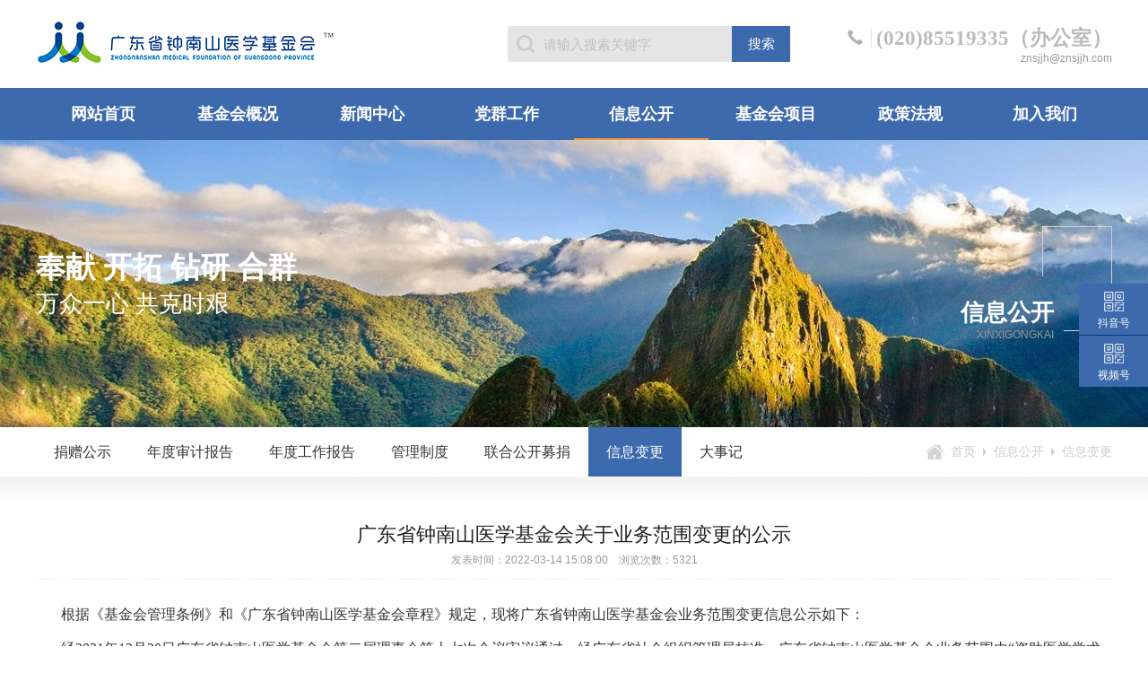

--- FILE ---
content_type: text/html; charset=utf-8
request_url: https://www.znsmf.org/xinxigongkai/972.html
body_size: 4145
content:
<!DOCTYPE html>
<html>
<head>
    <meta http-equiv="Content-Type" content="text/html; charset=utf-8"/>
    <title>广东省钟南山医学基金会关于业务范围变更的公示-广东省钟南山医学基金会官网-奉献，开拓，钻研，合群的南山风格</title>
    <meta name="keywords" content="钟南山基金会，医学基金，南山基金，钟南山基金">
    <meta name="description" content="广东省钟南山医学基金会关于业务范围变更的公示 根据《基金会管理条例》和《广东省钟南山医学基金会章程》规定，现将广东省钟南山医学基金会业务范围变更信息公示如下：经2021年12月30日广东省钟南山医学基金会第二届理事会第十七次会议审议通过，经广东省社会组织管理局核准，广东省钟南山医学基金会业务范围由“资助医学学术交流；资助奖励医学相关科学研究、教育、技术推广应用及科技成果转化；开展医学健康...">
    <link rel="stylesheet" href="https://www.znsmf.org/static/index/css/swiper.min.css">
    <link href="https://www.znsmf.org/static/index/css/animate.min.css" rel="stylesheet" type="text/css">
    <link href="https://www.znsmf.org/static/index/css/style.css?v=1769100809" rel="stylesheet" type="text/css">
    <script src="https://www.znsmf.org/static/index/js/jquery.js"></script>
    <script src="https://www.znsmf.org/static/index/js/wow.min.js"></script>
    <script src="https://www.znsmf.org/static/index/js/swiper.min.js"></script>
</head>
<body>
<div class="wrap2">
 <div class="headny">	
	<a href="/"><img src="https://www.znsmf.org/static/index/img/logo1.png" class="logo2" alt=""></a>
	<div class="fr">
		<form method="get" class="search2" action="/search/">
			<input type="text" name="title" class="stext" autocomplete="off" placeholder="请输入搜索关键字">
			<input type="submit" value="搜索" class="sbtn">
		</form>
		<div class="tel">
			<h2><img src="https://www.znsmf.org/static/index/img/tel2.png" alt="">(020)85519335（办公室）</h2>
			<p>znsjjh@znsjjh.com</p>
		</div>
	</div>
 </div>
</div>
<div class="nav">
	<div class="wrap2">
		<ul class="navlink">
			<li><a href="/" >网站首页</a></li>
						<li>
				<a href="/jijinhuijianjie/" >基金会概况</a>
								<div class="son">
										<a href="/jijinhuijianjie/">基金会简介</a>
										<a href="/zjjg/">组织架构</a>
										<a href="/rongyu/">文化荣誉</a>
										<a href="/jijinhuizhangcheng/">基金会章程</a>
										<a href="/djzs/">机构证书</a>
										<a href="/zjwrh/">管理团队</a>
										<a href="/contact/">联系我们</a>
									</div>
							</li>
						<li>
				<a href="/xmdt/" >新闻中心</a>
								<div class="son">
										<a href="/xmdt/">项目动态</a>
										<a href="/nszx/">南山资讯</a>
										<a href="/tzgg/">通知公告</a>
										<a href="/mtbd/">媒体报道</a>
										<a href="/weiquan/">维权公告</a>
									</div>
							</li>
						<li>
				<a href="/dangzhibu/" >党群工作</a>
								<div class="son">
					<a href="/zzjj/">党支部</a>
					<a href="/ggjj/">工会</a>
					<a href="/tzbzzjj/">团支部</a>
				</div>
							</li>
						<li>
				<a href="/jzgs/" class=on>信息公开</a>
								<div class="son">
										<a href="/jzgs/">捐赠公示</a>
										<a href="/niandubaogao/">年度审计报告</a>
										<a href="/ndgzbg/">年度工作报告</a>
										<a href="/guanlizhidu/">管理制度</a>
										<a href="/lhmj/">联合公开募捐</a>
										<a href="/xinxibiangeng/">信息变更</a>
										<a href="/dsj/">大事记</a>
									</div>
							</li>
						<li>
				<a href="/zdxm/" >基金会项目</a>
								<div class="son">
										<a href="/zdxm/">重大项目</a>
										<a href="/xxky/">南山学术</a>
										<a href="/gyxm/">南山公益</a>
										<a href="/zxjj/">专项基金</a>
									</div>
							</li>
						<li>
				<a href="/zcfg/" >政策法规</a>
								<div class="son">
										<a href="/zcfg/">政策法规</a>
									</div>
							</li>
						<li>
				<a href="/join/" >加入我们</a>
								<div class="son">
										<a href="/join/298.html">资助申请</a>
										<a href="/join/375.html">志愿者申请</a>
										<a href="/join/376.html">项目申请</a>
									</div>
							</li>
					</ul>
	</div>
</div>

<script>
  $(function(){
		$(".navlink li").hover(function(){
			$(this).find(".son").show();
		},function(){
			$(this).find(".son").hide();
		})
    	$(".searchico").click(function(){
			 $(this).next().slideToggle(300);
		})
	})
	$(".navlink li:eq(1) > a").attr("href","/jijinhuijianjie/");
</script>


<div class="topimg" style="background-image:url(/upload/20210702/cd999c019e43d095cace2f5db05f3ebc.jpg);">

	<div class="wrap2">

		<div class="fl wow fadeInUp">

			<h2>奉献 开拓 钻研 合群</h2>

			<p>万众一心 共克时艰</p>

		</div>

		<div class="fr wow fadeInUp">

			<h3>信息公开</h3>

			<p>xinxigongkai</p>

		</div>

	</div>

</div>

<div class="leader">

	<div class="wrap2">

		<ul>

			
			<li><a href="/jzgs/" >捐赠公示 </a> </li> 
			<li><a href="/niandubaogao/" >年度审计报告 </a> </li> 
			<li><a href="/ndgzbg/" >年度工作报告 </a> </li> 
			<li><a href="/guanlizhidu/" >管理制度 </a> </li> 
			<li><a href="/lhmj/" >联合公开募捐 </a> </li> 
			<li><a href="/xinxibiangeng/" class=on>信息变更 </a> </li> 
			<li><a href="/dsj/" >大事记 </a> </li>  </ul>
				 <div class="fr">

					<a href="/">首页</a><i></i><a href="/xinxigongkai/">信息公开</a><i></i>信息变更
	</div>

</div>

</div>

<div class="yy"></div>

<div class="wrap2">

	<div class="newtit">

		<h1>广东省钟南山医学基金会关于业务范围变更的公示</h1>
				<p>发表时间：2022-03-14 15:08:00 &nbsp;&nbsp; 浏览次数：5321</p>

	</div>

	<div class="pdbox"><p style="text-autospace:ideograph-numeric;text-align:center;line-height:37px"></p><p style="line-height: 37px; text-indent: 2em;"><span style="font-family: 宋体, SimSun; font-size: 16px;">根据《基金会管理条例》和《广东省钟南山医学基金会章程》规定，现将广东省钟南山医学基金会业务范围变更信息公示如下：</span></p><p style="line-height: 37px; text-indent: 2em;"><span style="font-family: 宋体, SimSun; font-size: 16px;">经2021年12月30日广东省钟南山医学基金会第二届理事会第十七次会议审议通过，经广东省社会组织管理局核准，广东省钟南山医学基金会业务范围由“资助医学学术交流；资助奖励医学相关科学研究、教育、技术推广应用及科技成果转化；开展医学健康科普、编著医学图书期刊；开展扶贫济困、救病助医、资助养老、抗击疫情、健康促进等志愿公益慈善活动”变更为“资助医学学术交流合作；资助奖励医学相关科学研究、科普教育、技术推广应用、科技成果转化、成果、优秀贡献机构及人员等；编著医学书刊作品，资助开展医学人文精神研究及作品创作；开展济困助学、救病助医、养老助残、抗疫救灾、健康促进等志愿公益慈善活动”。</span></p><p style="line-height: 37px; text-indent: 2em;"><span style="font-family: 宋体, SimSun; font-size: 16px;">同时，《广东省钟南山医学基金会章程》关于业务范围的条款根据上述内容做相应修改。</span></p><p style="line-height: 37px; text-indent: 2em;"><span style="font-family: 宋体, SimSun; font-size: 16px;">特此公示</span></p><p style="text-indent: 43px;line-height: 37px"><span style="font-family: 宋体, SimSun; font-size: 16px;">&nbsp;</span></p><p style="text-indent:43px;text-autospace:ideograph-numeric;text-align:right;line-height:37px"><span style="font-family: 宋体, SimSun; font-size: 16px;">广东省钟南山医学基金会</span></p><p style="text-indent:43px;text-autospace:ideograph-numeric;text-align:right;line-height:37px"><span style="font-family: 宋体, SimSun; font-size: 16px;">2022年3月14日</span></p><p><br/></p></div>

	<div class="prevnext">

		<p><a href="/xinxigongkai/971.html">上一篇：广东省钟南山医学基金会关于注册地址变更的...</a></p>

		<p><a href="/xinxigongkai/1605.html">下一篇：广东省钟南山医学基金会关于理事会成员变更...</a></p>

	</div>

</div>



<div class="clear"></div>
<div class="footer">
 <div class="wrap wrap2">  
  <div class="footcon">
    <div class="fl">
     <h2>广东省钟南山医学基金会</h2>
     <div class="dz">
			 <span>地址：</span>
			 <div class="txt">
				 <p>广州市天河区海乐路12号合景睿峰M层</p>
				 <p></p>
				 <p></p>
			 </div>
		 </div>
		 <p>邮箱：znsjjh@znsjjh.com</p>
		 <p>微博：<a href="https://weibo.com/p/1006067567022511" ><font color="#a7c3e2">钟南山医学基金会官方微博</font></a></p>
		 
    </div>
    <div class="fm">
     <h2>捐赠受理服务热线</h2>
     <div class="t400"><img src="https://www.znsmf.org/static/index/img/tel.png" alt="">(020)85519335（办公室）</div>
     <p><a href="/contact/" class="zxbtn">联系我们</a></p>
    </div>
    <ul class="fr">
      <li>
       <p><img src="/upload/20210923/3472288639435b9d93b6ec61391b2449.jpg" alt=""></p>
       <p>微信公众号</p>
      </li>
      <li>
      <p><img src="/upload/20230614/1b63c16414649821a01e053fcc44e4a5.png" alt=""></p>
      <p>秘书处微信</p>
      </li>
    </ul>
  </div>
  <div class="copyright"><p>基金会法人登记证：粤基证字第0220号 &nbsp; 国家工信部可信网站认证备案号：<a href="https://beian.miit.gov.cn/" target="_blank" style="color: rgb(141, 179, 226); "><span style="color: rgb(141, 179, 226);">粤ICP备13010139号</span></a></p><p>版权所有：&nbsp; 广东省钟南山医学基金会&nbsp; Copyright © 2011-2020&nbsp; All Rights reserved.&nbsp;</p></div>
 </div>
</div>
<div style="display:none;"><a href="https://www.hsycms.com" >深圳智根网络</a></div>
<div class="zhixun">
 <ul>
  <!-- <li>
  <div class="zxc zqq"><a href="http://wpa.qq.com/msgrd?v=3&uin=1830893510&site=qq&menu=yes" target="_blank"><em>QQ客服</em></a></div>
  </li> -->
<!--   <li>
  <div class="zxc ztel"><a href="tel:(020)85519335（办公室）" target="_blank"><em>客服热线</em><span>(020)85519335（办公室）</span></a></div>
  </li> -->
  <li>
  <div class="zxc zwx"><a href="javascript:void(0);" target="_blank"><em>抖音号</em><span><img src="/static/index/img/er1.png" alt="" /></span></a></div>
  </li>
  <li>
  <div class="zxc zwx"><a href="javascript:void(0);" target="_blank"><em>视频号</em><span><img src="/static/index/img/er2.png" alt="" /></span></a></div>
  </li>
<!--    <li>
  <div class="zxc ztp"><a href="javascript:void(0);" target="_blank"><em>返回顶部</em></a></div>
  </li> -->
 </ul>
</div>



<script>
//下拉动画 	
if (!(/msie [6|7|8|9]/i.test(navigator.userAgent))) {
new WOW().init();
};  
$(function(){
	$(".ztp").click(function(){ $("body,html").animate({scrollTop:0},500) })
})  
</script>
</body></html>


--- FILE ---
content_type: text/css
request_url: https://www.znsmf.org/static/index/css/style.css?v=1769100809
body_size: 7219
content:
@charset "utf-8";
/* 564379992@qq.com */
* { margin: 0px; padding: 0px; -webkit-tap-highlight-color: rgba(255, 255, 255, 0); box-sizing: border-box; -webkit-box-sizing: border-box; }
body { margin: 0px;min-width:1200px; padding: 0px; font-family: 'Microsoft YaHei','SF Pro Display',Roboto,Noto,Arial,'PingFang SC',sans-serif; font-size: 12px; color: #222; position: relative; background: #fff; -webkit-text-size-adjust: none; }
ul, li, p, span, h1, h2, h3, h4, dl, dt, dd, form, input, textarea, select { margin: 0px; padding: 0px; }
input, textarea, select { color: #666; font-family: 'Microsoft YaHei','SF Pro Display',Roboto,Noto,Arial,'PingFang SC',sans-serif; }
i, em { display: inline-block; font-style: normal; }
*:focus { outline: none }
img { border: 0px; max-width: 100%; }
ul, li { list-style-type: none; }
a { color: #333; text-decoration: none; border: none; outline: none; transition: all 0.5s ease; }
a:hover { color: #3d6aad; }
.clear { clear: both; content: ''; height: 0px; overflow: hidden; }
.fl { float: left; }
.fr { float: right; }
.wrap { max-width:1604px; padding:0 12px; margin: 0 auto; }
.wrap2 { max-width:1224px; padding:0 12px; margin:0 auto; }
@font-face {
	font-family: HELVETICANEUELTPRO-THEX;
	src: url("../font/HELVETICANEUELTPRO-THEX.OTF") format("opentype");
}

.text2{text-overflow: -o-ellipsis-lastline;overflow: hidden;text-overflow: ellipsis;display: -webkit-box;-webkit-line-clamp: 2;-webkit-box-orient: vertical; }

/***头部***/
.header{ height:84px; display:flex; position:relative; z-index:22; align-items:center; justify-content: space-between; background:url(../img/hbg.jpg) no-repeat; background-size:100% 100%; }
.header .logo{ height:51px; margin-left:63px;}
.header .fr{ display:flex; width:70%; align-items:center;}
.header .fr ul{ flex:1; display: flex;}
.header .fr ul li{ flex:1; position:relative;}
.header .fr ul li > a{ height:84px; color:#fff; text-align:center;display:block; line-height:84px; font-size:18px; font-weight: bold;}
.header .fr ul li > a:hover{ color:#f86e1b}
.header .fr ul li .son{ position: absolute; width:120px; left:50%; margin-left:-65px; display: none; background:rgba(0,0,0,0.6); top:84px; z-index:22;}
.header .fr ul li .son a{ display: block; text-align: center; border-bottom:1px solid rgba(0,0,0,0.2); color:#fff; padding:12px; font-size:15px;}
.header .fr ul li .son a:hover{ background:#3d6aad;}
.header .fr .searchico{ margin-right:30px;cursor:pointer; width:40px; display:flex; align-items:center; justify-content: center; height:40px;}
.header .fr .sq{ width:159px; line-height:42px; font-size:16px; padding-left:58px; height:44px; color:#fff; background:url(../img/sq.png) no-repeat;}
.header .fr .searchin{ position: absolute; display:none; right:150px; top:84px; }
.header .fr .search2{ height:60px; box-shadow:#555 0 0 10px;  border:10px solid #fff;}
.headny{ height:98px; display:flex; align-items:center; justify-content:space-between; overflow:hidden;}
.headny .logo2{ height:54px;}
.headny .fr{ display: flex; align-items: center;}
.search2{ height:40px; overflow:hidden; display: flex; width:315px; background:#e5e5e5;}
.search2 .stext{ height:40px; border:0; padding:0 20px; padding-left:40px; background: url(../img/search2.png) no-repeat 10px center; flex:1; font-size:15px;}
.search2 .stext::-webkit-input-placeholder{color:#bfbfbf;}
.search2 .sbtn{ cursor:pointer; width:70px; border:0; text-align: center; line-height:40px; background:#3d6aad; color:#fff; font-size:15px;}
.headny .fr .tel{ margin-left:64px;}
.headny .fr .tel h2{ display: flex; align-items: center; font-size:23px; color:#bbb; font-family: impact;}
.headny .fr .tel h2 img{margin-right:5px;}
.headny .fr .tel p{ color:#999; text-align: right; margin-top:0px;}


.nav{ height:58px; background:#3d6aad; }
.nav ul{ display:flex; justify-content: space-between; align-items: center; height:58px;}
.nav li{ flex:1; position:relative; }
.nav li > a{ height:58px; font-weight:bold; position:relative; text-align:center; display:block; color:#fff; line-height:58px; font-size:18px;}
.nav li > a:after{ height:2px; background:#f39a36; position:absolute; left:0; right:0; margin:auto; bottom:0; content:''; width:0px; transition:all 0.3s ease;}
.nav li:hover > a:after,.nav ul li > a.on:after{ width:100%;}
.nav li .son{ position: absolute; display: none; background:rgba(0,0,0,0.6); top:58px; left:0px; width:100%; z-index:22;}
.nav li .son a{ display: block; text-align: center; border-bottom:1px solid rgba(0,0,0,0.2); color:#fff; padding:12px; font-size:15px;}
.nav li .son a:hover{ background:#3d6aad;}
@keyframes fadeUp{
	from{ transform: translateY(20px); opacity: 0;}
	to{  transform: translateY(0px); opacity: 1;}
}
@keyframes fadeOut{
	from{ transform: translateY(0px); opacity: 1;}
	to{  transform: translateY(20px); opacity: 0;}
}
/***轮播图***/
.banner .swiper-slide{ width:100%; overflow:hidden;}
.banner .swiper-slide img{ display:block; width:100%;}
.banner .swiper-pagination-bullets{ bottom:30px;}
.banner .swiper-pagination-bullet{ width:69px; height:4px; border-radius:0; background:#3d6aad; border:0; opacity:1; cursor:pointer;}
.banner .swiper-pagination-bullet.swiper-pagination-bullet-active{ opacity:1; height:4px; background:#fb9934; }

/***公告捐赠***/
.newbox{ display: flex; padding-top:58px; justify-content: space-between;}
.newbox .item{width:33.5%;}
.newbox .item h2{ font-size:30px; padding-bottom:40px; color:#3d6aad;}
.newbox .item.news .pic { height:288px; overflow: hidden;}
.newbox .item.news .pic img{ display: block; transition:all 0.5s ease; height:100%; object-fit:cover; width:100%;}
.newbox .item.news a:hover .pic img{ transform:scale(1.05); filter: brightness(110%);}
.newbox .item.news h3{ height:50px; overflow:hidden; line-height:26px; font-size:18px; margin-top:20px; margin-bottom:40px;}
.newbox .item.news a:hover{ color:#3d6aad;}
.newbox .item.news a:hover .note{ color:#3d6aad; }
.newbox .item.news .note{ font-size:18px; color:#666; height:52px; line-height:28px; overflow:hidden;}
.newbox .item.news .line{ height:1px; overflow: hidden; border-top:1px dotted #ddd; margin:34px 0;}
.newbox .item.notice{ width:28%; margin-left:30px;}
.more a{ font-weight:bold; font-size:15px; padding:12px 0; color:#3d6aad; background:url(../img/r.png) no-repeat 94% center; padding-right:30px;}
.more a:hover{ background-color:#3d6aad; padding:12px;  padding-right:40px; color:#fff; background-image:url(../img/r2.png)}
.newbox .item.news .more a:hover{ color:#fff;}

.noticeList li{ margin-bottom:40px; }
.noticeList li a{ display:flex;height:89px; overflow:hidden;}
.noticeList li .date{ width:101px; text-align:center; height:89px; background:url(../img/date.jpg) no-repeat; margin-right:24px;}
.noticeList li .date b{ display:block; font-size:24px; padding:17px 0 15px 0;}
.noticeList li .date p{ color:#fff; font-size:16px; font-family:HELVETICANEUELTPRO-THEX;}
.noticeList li a .text{ flex:1; height:89px; overflow: hidden;}
.noticeList li a .text h3{ height:50px; overflow:hidden; font-size:18px; line-height:26px;}
.noticeList li a .text p{ font-size:15px; color:#555; margin-top:18px;}
.newbox .noticeList li:last-child{ margin-bottom:35px;}

/***关于我们***/
.about{ height:481px; background:#f2f5f8; overflow: hidden; display: flex; margin-top:50px; }
.about .fl{ flex:1; position: relative; height:481px; overflow:hidden;}
.about .fl .im1{ display: block; height:100%; width:100%; object-fit:cover; transition:all 2s ease;}
.about .fl:hover .im1{ transform:scale(1.1); filter: brightness(110%);}
.about .fl .alogo{ position: absolute; left:0; right:0; margin:auto; top:50%; transform:translateY(-50%); max-width:90%;}
.about .fr{ flex:1; padding:0 69px;}
.about .fr .box{ padding-top:45px;}
.about .fr .box h2{ font-size:30px; color:#3d6aad;}
.about .fr .box .note{ font-size:18px; overflow:hidden; color:#666; line-height:28px; height:86px; margin-top:28px; margin-bottom:20px;}
.about .fr .box .line{ height:1px; border-top:1px dotted #ddd; margin:20px 0;}
.about .fr .box ul{ display:flex; justify-content:space-between;}
.about .fr .box ul li{ text-align:center;}
.about .fr .box ul li .img{ width:87px; transition:all 0.5s ease; border-radius:50%; height:87px; background:#fff; display: flex; justify-content: center; align-items:center;} 
.about .fr .box ul li .img img{transition:all 0.5s ease;}
.about .fr .box ul li:nth-child(4) .img{margin:0 auto;}
.about .fr .box ul li:hover .img{ box-shadow:#50b7ff 0 0 20px;}
.about .fr .box ul li:hover .img img{ transform:scale(1.1);}
.about .fr .box ul li span{ display:block; font-size:16px; color:#3d6aad;  margin-top:16px;}

/***政策法规***/
.zcinfo{ display:flex; margin-top:60px; justify-content:space-between;}
.zcinfo .item{ height:460px; overflow:hidden;}
.zcinfo .item .ht{ height:33px; margin-bottom:20px; overflow:hidden; display: flex; justify-content: space-between; align-items:center;}
.zcinfo .item .ht h2{ font-size:33px; color:#fff;}
.zcinfo .item .ht ul{ display: flex;}
.zcinfo .item .ht ul li{ margin-left:5px; }
.zcinfo .item .ht ul li a{ height:24px; display:block; font-size:16px; line-height:24px; color:#fff; padding:0 8px;}
.zcinfo .item .ht ul li.on a{background:#acd4f2; color:#3d6aad;}
.zcinfo .item.zcfg{ width:383px; padding:30px; padding-bottom:0; background:#4cb0e9;}
.zcinfo .item.zcfg .more{ margin-top:10px;}
.zcinfo .item.zcfg .more a{ padding:5px 0; padding-right:30px; color:#fff; background-image:url(../img/r2.png)}
.zcinfo .item.zcfg .more a:hover{ background-color:#4cb0e9; padding:10px; padding-right:35px;}
.zcfgList li{ border-bottom:1px dotted #fff; padding:12px 0; }
.zcfgList li h3{ font-size:18px; color:#fff; line-height:26px;}
.zcfgList li p{ font-size:16px; color:#fff; font-family:HELVETICANEUELTPRO-THEX; padding-top:15px;}
.zcinfo .item.dqfw{ background:#e2bb65; width:383px; padding:30px;}
.zcinfo .item.dqfw ul{ border-left:1px solid #e9e6d3; overflow:hidden; border-top:1px solid #e9e6d3;}
.zcinfo .item.dqfw ul li{ float:left; width:50%; border-bottom:1px solid #e9e6d3; border-right:1px solid #e9e6d3;}
.zcinfo .item.dqfw ul li a{ display:flex; height:170px; display: flex; justify-content: center; align-items:center; flex-direction: column;}
.zcinfo .item.dqfw ul li a p{ color:#fff; font-size:16px; padding-top:22px;}
.zcinfo .item.dqfw ul li a:hover{ background:#3d6aad;}
.zcinfo .item.zcgk{ flex:1; margin:0 20px; background:#eef6fc; padding-top:30px;}
.zcinfo .item.zcgk .ht{ margin:0 30px; margin-bottom:35px;}
.zcinfo .item.zcgk .ht h2{ color:#3d6aad;}
.zcinfo .item.zcgk .ht ul li a{ color:#3d6aad}
.zcinfo .item.zcgk .more a:hover{background-color:#eef6fc; color:#3d6aad;background-image:url(../img/r.png)}
.openList { }
.openList li{ float:left; width:50%; padding-left:12px;}
.openList li:nth-child(1){ padding-left:0px;}
.openList li .pic{ height:223px; overflow:hidden;}
.openList li .pic img{ display: block; transition: all 0.5s ease; height:100%; width:100%; object-fit:cover;}
.openList li a:hover .pic img{ transform:scale(1.1); filter: brightness(110%);}
.openList li h3{ font-size:18px; margin:28px 23px 18px 23px; height:56px; line-height:28px;}
.openList li a:hover h3{ color:#3d6aad}
.zcinfo .item.zcgk .more{ margin-left:23px;}

/***合作伙伴***/
.painter{ margin-top:65px; height:137px; background:#eef6fc; overflow: hidden; }
.painter h2{ padding-top:20px; padding-bottom:10px;}
.painter .swiper-container{height:60px;}
.painter ul{ display:flex; }
.painter ul li{ float:left; width:200px;}
.painter ul li a{ height:60px; overflow:hidden; display:block; display: flex; align-items: center; justify-content: center;}
.painter ul li a img{max-width:100%; max-height:100%;}

/***底部***/
.footer{ background:#3d6aad; overflow: hidden; margin-top:60px;}
.footer .footcon{ display: flex; padding:80px 0;}
.footer .footcon .fl{ width:34%; border-right:1px solid #5482b5; color:#a7c3e2; font-size:14px;}
.footer .footcon .fl h2{ font-size:20px; color:#fff;}
.footer .footcon .fl .dz{display:flex; padding-top:15px; padding-right:20px;}
.footer .footcon .fl .dz span{ width:50px;}
.footer .footcon .fl .dz .txt{flex:1;}
.footer .footcon .fl p{ margin-bottom:10px;}
.footer .footcon .fr{ width:30%; display: flex; justify-content: flex-end; border-left:1px solid #166bc8;}
.footer .footcon .fm{ flex:1; text-align: center;}
.footer .footcon .fm h2{ color:#a7c3e2; font-size:20px; line-height:35px;}
.footer .footcon .fm .t400{ display: flex; padding:25px 0;  font-weight: bold; justify-content:center; align-items: center; font-size:28px; color:#fff;}
.footer .footcon .fm .t400 img{ margin-right:12px;}
.footer .footcon .fm .zxbtn{ text-align:center; overflow: hidden; display: block; margin:0 auto; line-height:48px; width:136px; height:48px; background:#5784c7; font-size:16px; color:#fff; }
.footer .footcon .fr li{ display: flex; font-size: 14px; flex-direction: column; align-items: center; justify-content: center; width:138px; height:169px; background:#fff; border-radius:6px; margin-left:50px; text-align:center;}
.footer .footcon .fr li img{ width:109px; height:109px; margin-bottom:6px;}
.footer .copyright { color:#a7c3e2; border-top:1px solid #166bc8; font-size:14px; padding:25px 0; display: flex; justify-content: space-between; align-items: center;}

/***内页***/
.topimg{ height:320px; background:url(../img/topimg.jpg) no-repeat; background-size:cover; }
.topimg img{ display: block; width:100%; height:100%; object-fit: cover;}
.topimg .wrap2{ height:100%; display: flex; color:#fff; align-items:center; justify-content: space-between;}
.topimg .wrap2 .fl h2{ font-size:33px;font-weight: bold;}
.topimg .wrap2 .fl p{ font-size:26px;}
.topimg .wrap2 .fr{ padding-right:65px; padding-top:79px; background:url(../img/k.png) no-repeat right top;}
.topimg .wrap2 .fr h3{ font-size:26px;text-align:right;}
.topimg .wrap2 .fr p{ color:#999999; text-align:right; text-transform:uppercase;}

.leader{ height:55px; background:#fff; overflow:hidden;}
.leader .wrap{ display: flex; height:55px; align-items:center; justify-content:space-between;}
.leader ul li{ float: left;}
.leader ul li a{ height:55px; display:block; line-height:55px; padding:0 20px; /* width:120px;  */text-align:center; font-size:16px;}
.leader ul li a.on,.leader ul li a:hover{ background:#3d6aad; color:#fff;}
.leader .fr{ display: flex; height:55px; align-items:center; color:#cccccc; font-size:14px; background:url(../img/home.png) no-repeat left center; padding-left:28px;}
.leader .fr i{ width:4px; height:9px; background:url(../img/r3.png) no-repeat; margin:0 8px;}
.leader .fr a{color:#ccc;}
.leader .fr a:hover{ color:#3d6aad}
.yy{height:30px; background: url(../img/yy.png) repeat-x; overflow:hidden;}

/***关于我们内页***/
.about-video{ display: flex; justify-content: space-between;}
.about-video .fl{ flex:1; margin-right:31px;}
.ntit{position: relative; margin-top:15px}
.ntit span{ font-size:18px; font-weight:bold; color:#3d6aad; padding-bottom:5px; border-bottom:3px solid #bfbfbf;}
.ntit:after{ height:3px; background:#3d6aad; width:60px; position: absolute; left:0; bottom:-8px; content:'';}
.about-video .pdbox{ padding:0; padding-top:23px; font-size:14px; color:#333;}
.about-video .fr{width:474px; margin-top:70px;}
.about-video .fr .video{height:323px; overflow:hidden; position: relative;}
.about-video .fr .video .vimg{ position: absolute; cursor:pointer; left:0; top:0; width:100%; height:100%;}
.about-video .fr .video .vimg .img1{ width:100%; height:100%; object-fit:cover;}
.about-video .fr .video .vimg .vmsk{ position:absolute; width:100%; height:100%; left:0; top:0; background:rgba(255,255,255,0.5) url(../img/play.png) no-repeat center;}
.about-video .fr .video video{ display:none; background:#000;}
.about-video .fr .text{ border-top:1px solid #eee; margin-top:20px; padding-top:20px; line-height:30px;}

.juekuan{ height:242px; margin-top:36px; background:url(../img/bg.jpg) no-repeat; background-size:100% 100%;}
.juekuan ul{ padding-left:80px;}
.juekuan ul li{ float: left; width:33.333333%; margin-top:42px; color:#fff;}
.juekuan ul li p b{ font-size:30px;}
.juekuan ul li p em{ vertical-align:20px; margin-left:5px;}
.juekuan ul li .p2{ color:#8bb2e0; font-size:14px;}

.about-wxll{ margin-top:44px;}
.about-wxll h2{ font-size:26px; color:#3d6aad; text-align:center;}
.about-wxll h2:after{ width:81px; height:3px; display:block; margin:0 auto; background:#bfbfbf; margin-top:6px; content:'';}
.about-wxll ul{ display: flex; margin-left:-20px; margin-top:30px;}
.about-wxll ul li{ height:310px; width:25%; margin-left:18px; transition:all 0.5s ease; background:#fff; box-shadow:#eee 0 0 20px; display: flex; align-items:center; justify-content: center; flex-direction: column;padding: 20px;text-align: center;}
.about-wxll ul li h3{ font-size:20px; color:#3d6aad; padding:35px 0 24px 0;}
.about-wxll ul li img{ transition: all 0.5s ease;}
.about-wxll ul li p{ font-size:14px; color:#999999;}
.about-wxll ul li:hover{ background:#3d6aad; box-shadow:#ddd 0 0 20px;}
.about-wxll ul li:hover h3{ color:#fff;}
.about-wxll ul li:hover p{color:#fff;}
.about-wxll ul li:hover img{ transform:scale(1.1); filter: brightness(200%); }

.about-zzcy{ position:relative; padding:25px 50px 0 50px; margin-top:50px; background:url(../img/fg.png) repeat-x top;}
.about-zzcy h2{ font-size:26px; color:#fff; text-align:center;}
.about-zzcy h2:after{ width:81px; height:3px; display:block; margin:0 auto; background:#fff; margin-top:6px; content:'';}
.about-zzcy .prev,.about-zzcy .next{ width:41px; height:42px; position: absolute; top:45%;}
.about-zzcy .prev{ left:0; background:rgba(255,255,255,0.2) url(../img/btnl.png) no-repeat center;}
.about-zzcy .next{ right:0; background:rgba(255,255,255,0.2) url(../img/btnr.png) no-repeat center;}
.about-zzcy .prev:hover,.about-zzcy .next:hover{ background-color:rgba(255,255,255,0.5);}
.about-zzcy .zboutzzcy{ margin-top:25px;}
.about-zzcy .swiper-slide .pic{ height:249px; overflow: hidden;}
.about-zzcy .swiper-slide .pic img{display: block; width:100%; height:100%; object-fit:cover; transition:all 0.5s ease;}
.about-zzcy .swiper-slide:hover .pic img{ transform:scale(1.1); filter: brightness(105%); }
.about-zzcy .swiper-slide .text{ height:132px; overflow:hidden; border:1px solid #eee; border-top:0; padding:20px; padding-top:10px;}
.about-zzcy .swiper-slide .text h3{ white-space:nowrap; overflow: hidden; text-align: ellipsis; font-size:18px; text-align: center;}
.about-zzcy .swiper-slide .text .note{ font-size:14px; color:#888; padding-top:10px; line-height:22px;}
.pdbox2{ padding-top:23px; line-height:24px; font-size:14px; color:#333;}

.dashiji{ position: relative; overflow: hidden;}
.dashiji .ntit{ }
.dashiji ul{margin-top:75px;}
.dashiji li{ position: relative; background:url(../img/zz.png) repeat-y 230px; display: flex; padding-bottom:40px;}
.dashiji li .yue{ position: absolute; left:220px; top:51px;}
.dashiji li .date{ width:199px; text-align:right; color:#999999;}
.dashiji li .date b{display: block; font-size:36px; line-height:38px;}
.dashiji li .date p{ font-size:22px;}
.dashiji li dl{ display: flex; flex:1; margin-left:75px;}
.dashiji li dl dt{ width:192px; height:128px; overflow: hidden;}
.dashiji li dl dt img{ display: block; transition: all 0.5s ease;  width:100%; height:100%; object-fit: cover;}
.dashiji li dl dd{ padding-left:20px; flex:1; font-size:16px; color:#666666; transition: all 0.5s ease; line-height:26px;}
.dashiji li:hover dd{background:#3d6aad; color:#fff; padding:20px;}
.dashiji li:hover dt img{ transform:scale(1.1);}
.dashiji li:hover .date{color:#3d6aad;}
.zzcyList{margin-left:-20px; margin-top:15px;}
.zzcyList li{ width:25%; float:left; padding-left:20px; padding-top:20px;}
.zzcyList li .pic{ overflow: hidden; border:1px solid #f4f4f4; border-bottom:0;}
.zzcyList li .pic img{display: block; width:100%;transition: all 0.5s ease; object-fit:cover;}
.zzcyList li:hover .pic img{ transform: scale(1.1); filter: brightness(105%);}
.zzcyList li:hover .text{ background:#3d6aad;}
.zzcyList li:hover .text h3{color:#fff;}
.zzcyList li:hover .text .note{color:#fff;}
.zzcyList li .text{ height:132px; transition: all 0.5s ease;  overflow:hidden; border:1px solid #eee; border-top:0; padding:20px; padding-top:10px;}
.zzcyList li .text h3{ white-space:nowrap; overflow: hidden; text-align: ellipsis; font-size:18px; text-align: center;}
.zzcyList li .text .note{ font-size:14px; color:#888; padding-top:10px; line-height:22px;}

.honorList{ margin-left:-38px; margin-top:30px;}
.honorList li{ width:25%; float:left; padding-left:38px; padding-top:20px;}
.honorList li .pic{ overflow: hidden; border:1px solid #f4f4f4; border-bottom:0;}
.honorList li .pic img{display: block; width:100%;transition: all 0.5s ease; object-fit:cover;}
.honorList li h3{ font-size:16px; background:#f7f7f7;transition: all 0.5s ease; overflow: hidden; white-space: nowrap; text-overflow: ellipsis; padding:15px 0; text-align: center;}
.honorList li a{display: block; border:2px solid #fff;}
.honorList li a:hover{ border:2px solid #3d6aad; background:#3d6aad;}
.honorList li a:hover h3{ color:#fff;background:#3d6aad;}
/***通知公告***/
.ncList{ margin-top:65px;}
.ncList li{ height:150px; margin-top:26px; }
.ncList li a{ display:flex; overflow:hidden; padding:30px; box-shadow:#f4f4f4 0 0 20px;}
.ncList li a:hover{box-shadow:#eee 0 0 20px; background:#3d6aad; transform:translateY(-5px);}
.ncList li a:hover .date{ background:#fff; color:#3d6aad;}
.ncList li a:hover .text{color:#fff;}
.ncList li a:hover .text p{color:#fff;}
.ncList li .date{ width:110px; font-size:18px; border-top-left-radius:8px; border-bottom-right-radius:8px; height:90px; background:#3d6aad; display:flex; justify-content:center; align-items:center; flex-direction:column; color:#fff;}
.ncList li .date b{ font-size:28px; display:block;}
.ncList li .text{ flex:1; height:90px; overflow: hidden; margin-left:19px;}
.ncList li .text h3{ overflow: hidden; font-weight:normal; white-space: nowrap; text-overflow:ellipsis; font-size:18px;}
.ncList li .text p{ line-height:26px; font-size:16px; color: #999999; padding-top:10px;}

/***新闻列表***/
.newList li{ border-bottom:1px solid #f4f4f4; margin-top:30px;}
.newList li a{ display: flex; padding:30px 25px; padding-right:77px; align-items:center;}
.newList li .text{ flex:1; height:90px; overflow: hidden; margin-right:100px;}
.newList li .text h3{ overflow: hidden; font-weight:normal; white-space: nowrap; text-overflow:ellipsis; font-size:18px;}
.newList li .text p{ line-height:26px; font-size:16px; color: #999999; padding-top:10px;}
.newList li a .date{ width:334px; font-size:16px; background:url(../img/nr.png) no-repeat right center; height:90px; border-left:1px solid #f4f4f4; color:#bcbcbc; padding-left:20px;}
.newList li a .date p b{ font-weight:normal; padding-top:10px; font-size:36px; color:#bcbcbc; display: block; font-family: Impact, Haettenschweiler, 'Arial Narrow Bold', sans-serif;}
.newList li a:hover{ background:#3d6aad; border-color:#3d6aad; transform: translateY(-5px);}
.newList li a:hover .text h3{color:#fff;}
.newList li a:hover p{color:#fff;}
.newList li a:hover .date{color:#fff; border-left:1px solid #fff; background-image:url(../img/nr2.png);}
.newList li a:hover .date p b{color:#fff;}

.newstop{ overflow: hidden; margin-top:30px;}
.newstop dd{float: left; width:33.33333333%;}
.newstop dd a{ border:1px solid #f4f4f4;  margin-left:-1px; display: block; padding:16px;}
.newstop dd:nth-child(1) a{ margin-left:0;}
.newstop dd a .p1 b{ color:#3d6aad; font-size:38px; font-weight:normal;}
.newstop dd a .p2{ font-size:16px; color:#999; display: flex; justify-content: space-between;}
.newstop dd a .pic{ height:200px; margin-top:18px; overflow: hidden;}
.newstop dd a .pic img{ height:100%; width:100%; display: block; object-fit:cover;}
.newstop dd a .text{ height:100px; overflow:hidden; margin-top:18px;}
.newstop dd a .text h3{ font-weight: normal; font-size:18px; white-space:nowrap; overflow: hidden; text-overflow: ellipsis;}
.newstop dd a .text .text2{ -webkit-line-clamp: 3; line-height:23px; font-size:14px; color:#999999; margin-top:10px;}
.newstop dd a:hover{ background:#3d6aad; transform:scale(1.01);border:0;}
.newstop dd a:hover .p1 b{color:#fff;}
.newstop dd a:hover .p2{color:#fff;}
.newstop dd a:hover .text h3{color:#fff;}
.newstop dd a:hover .text .text2{color:#fff;}

/***信息公开***/
.infoList{ margin-top:70px; }
.infoList li:nth-child(1){border-top:1px solid #f4f4f4;}
.infoList li{ border-bottom:1px solid #f4f4f4;}
.infoList li a{ display: flex; height:82px; overflow:hidden; align-items: center; justify-content: space-between;}
.infoList li a h3{ flex:1; background:url(../img/d.png) no-repeat 25px center; padding-left:43px; margin-right:20px; font-size:18px; font-weight: normal;}
.infoList li a span{ font-size:16px; color:#999; transition: all 0.5s ease;}
.infoList li a:hover{ background:#3d6aad;}
.infoList li a:hover h3{ color:#fff; background:url(../img/don.png) no-repeat 25px center;}
.infoList li a:hover span{ color:#fff; padding-right:20px;}

.baogList{ margin-top: 30px; margin-left:-24px; overflow: hidden;}
.baogList li{ float:left; width:25%; padding-left:24px; margin-top:30px;}
.baogList li a .pic{ border:1px solid #eee;}
.baogList li a .pic img{ display: block; width:100%;}
.baogList li a h3{ font-size:18px; font-weight:normal; height:40px; text-align: center; margin-top:22px;}
.baogList li a p{ margin-top:15px; text-align: center;}
.baogList li a p span{ padding:10px 0px; margin:0 auto; display: block; width:108px; text-align:center; font-size:14px; border:1px solid #eee; border-radius:5px;}
.baogList li a:hover p span{ background:#3d6aad; border-color: #3d6aad; color:#fff;}
.baogList li a:hover .pic { border-color:#3d6aad}

/***党群服务***/
.content{ display: flex; margin-top:40px;}
.left{ width:250px;}
.left h3{ line-height:50px; background:#3d6aad url(../img/down.png) no-repeat 95% center; height:50px; font-size:16px; color:#fff; padding:0 20px;}
.left ul{ background:#f7f7f7;}
.left ul li a{ display:block; color:#888; background:url(../img/fk.png) no-repeat 27px center; border-bottom:1px solid #eee; height:50px; line-height:50px; font-size:16px; padding-left:50px;}
.left ul li a.on,.left ul li a:hover{ color:#3d6aad; background-image:url(../img/fkon.png);}
.right{ flex:1; margin-left:40px; overflow: hidden;}
.dqfwList li{ margin-bottom:30px;}
.dqfwList li a{ height:170px; overflow: hidden; display: flex;}
.dqfwList li a .pic{ width:267px; height:170px; overflow:hidden;}
.dqfwList li a .pic img{ display: block; width:100%; height:100%; object-fit:cover;}
.dqfwList li a .text{ padding-left:30px; flex:1; height:170px; overflow:hidden;}
.dqfwList li a .text .time{ background:url(../img/time.png) no-repeat left center; padding-left:25px; font-size:14px; color:#ccc;}
.dqfwList li a .text .p1{ padding:10px 0; font-size:16px; white-space:nowrap; overflow: hidden; text-overflow: ellipsis;}
.dqfwList li a .text .text2{ color:#999; font-size:14px;}
.dqfwList li a .text p span{ height:32px; width:87px; border:1px solid #eee; text-align:center; line-height:32px; font-size:14px; color:#999; margin-top:12px; display:block;}
.dqfwList li a:hover{  transform: translateY(-5px);}
.dqfwList li a:hover .text{ background:#3d6aad; color:#fff;}
.dqfwList li a:hover .text .time{margin-top:10px;}
.dqfwList li a:hover .text p span{ color: #3d6aad; background:#fff; border-color:#fff;}
.dqfwList li a:hover .text .text2{color:#fff;}

/***联系我们***/
.contact{ height:300px; display: flex; margin-top:50px; overflow: hidden; background: #f5f5f5;}
.contact .pic{ width:439px; height:300px; overflow:hidden;}
.contact .pic img{ display: block; width:100%; transition: all 0.5s ease; height:100%; object-fit: cover;}
.contact:hover .pic img{ transform:scale(1.2);}
.contact .text{ flex:1; font-size:16px; color:#666; line-height:25px; padding:0 44px; padding-top:70px;}
.conList{ display: flex; margin-top:30px; justify-content:space-between;}
.conList dd:nth-child(1){ margin-left: 0;}
.conList dd{ margin-left:16px; flex:1; transition: all 0.5s ease; padding:0 20px; height:184px; border:1px solid #eee; display: flex; flex-direction: column; align-items: center; justify-content: center;}
.conList dd p{ font-size:14px; color:#666; padding-top:10px;}
.conList dd:hover{border:1px solid #3d6aad;}
.conList dd:hover p{color:#3d6aad;}

/***分页***/
.page { overflow: hidden; text-align: center; padding: 40px 0; }
.page ul li { display: inline-block; }
.page ul li a, .page ul li span { padding: 10px 15px; background: #eee; display:block; color: #888; margin: 0 2px; }
.page ul li.active span { background: #3d6aad; color: #fff; border-color: #3d6aad }
.page ul li:hover a { background: #3d6aad; color: #fff; border-color: #3d6aad }
.pdbox { padding: 20px 0; overflow:hidden; line-height: 30px; color: #333; font-size: 14px; }
/*.pdbox p{ text-indent:2em}*/

.newtit{ margin-top:20px; text-align:center; border-bottom:1px dashed #eee; padding-bottom:12px;}
.newtit h1{ font-size:22px; font-weight:normal;}
.newtit p{ font-size:12px; color:#999; padding-top:5px;}
.newtit p.p1{ font-size:16px; color:#666;}

.newbox { background: #fff; padding: 25px; overflow: hidden; }
.newbox .newtit { text-align: center; border-bottom: 1px solid #eee; padding-bottom: 12px; }
.newbox .newtit p { font-size: 14px; color: #888; padding-top: 15px; }
.newbox .newtit p.p1{ font-size:16px; color:#666;}
.prevnext { font-size: 16px; padding:20px 0; display: flex; justify-content: space-between;  overflow: hidden; color: #666; }
.prevnext a { color: #666; }
.prevnext a:hover { color: #3d6aad; }

.book{ margin-top:50px;}
.book p{margin-bottom:12px; align-items: center; display: flex;}
.book p span{ width:120px;}
.book .intext{ padding:12px 10px; flexx:1; width:48%; border:1px solid #eee; }
.book .intext:hover{ border:1px solid #3d6aad}
.book .intext.i2{ float:right;}
.book .intext.te{   height:80px;}
.book .sbtn{ padding:10px; width:120px; border:0px; cursor:pointer; background:#3d6aad; color:#fff;}

/***咨询***/
.zhixun{ position:fixed; z-index:1111; right:0px; bottom:40%; }
.zhixun ul li{ position:relative; margin-bottom:1px; width:77px; height:57px;}
.zhixun ul li .zxc{ width:77px; height:57px; background:#3d6aad; position:absolute; right:0px; top:0px; transition:all 0.3s ease;}
.zhixun ul li .zxc.ztel span{height:57px; text-align:center; font-family:'HelveticaNeueLTCom-LtEx'; width:150px; overflow:hidden; float:right; color:#fff; font-size:16px; line-height:57px;}
.zhixun ul li .zxc em{ display:block; width:77px; text-align:center; height:57px; font-size:12px; padding-top:36px; color:#fff; float:left;}
.zhixun ul li .zxc.zqq em{ background:#3d6aad url(../kf/qq.png) no-repeat center 9px;}
.zhixun ul li .zxc.ztel { width:227px; right:-150px;}
.zhixun ul li .zxc.ztel em{ background:#3d6aad url(../kf/tel.png) no-repeat center 9px; border-right:1px solid #3d6aad}
.zhixun ul li .zxc.zwx em{ background:#3d6aad url(../kf/ewm.png) no-repeat center 9px;}
.zhixun ul li .zxc.zwx span{ position:absolute; right:77px; top:0px; width:120px; height:120px; background:#fff; transition:all 0.3s ease; transform:scale(0); transform-origin:right center; padding:5px;  opacity:0;}
.zhixun ul li .zxc.ztp em{ background:#3d6aad url(../kf/top.png) no-repeat center 9px;}
.zhixun ul li:hover .zxc.zqq,.zhixun ul li:hover .zxc.ztp{ width:85px;}
.zhixun ul li:hover .zxc.ztel{ right:0px; }
.zhixun ul li:hover .zxc.zwx span{ transform:scale(1); opacity:1;}

@media(max-width:2239px){
	.header .logo{ margin-left:20px; height:45px;}
	.header .fr ul li > a{ font-size: 16px; white-space: nowrap;}
	.header .fr ul li .son a{ font-size: 13px;}
}